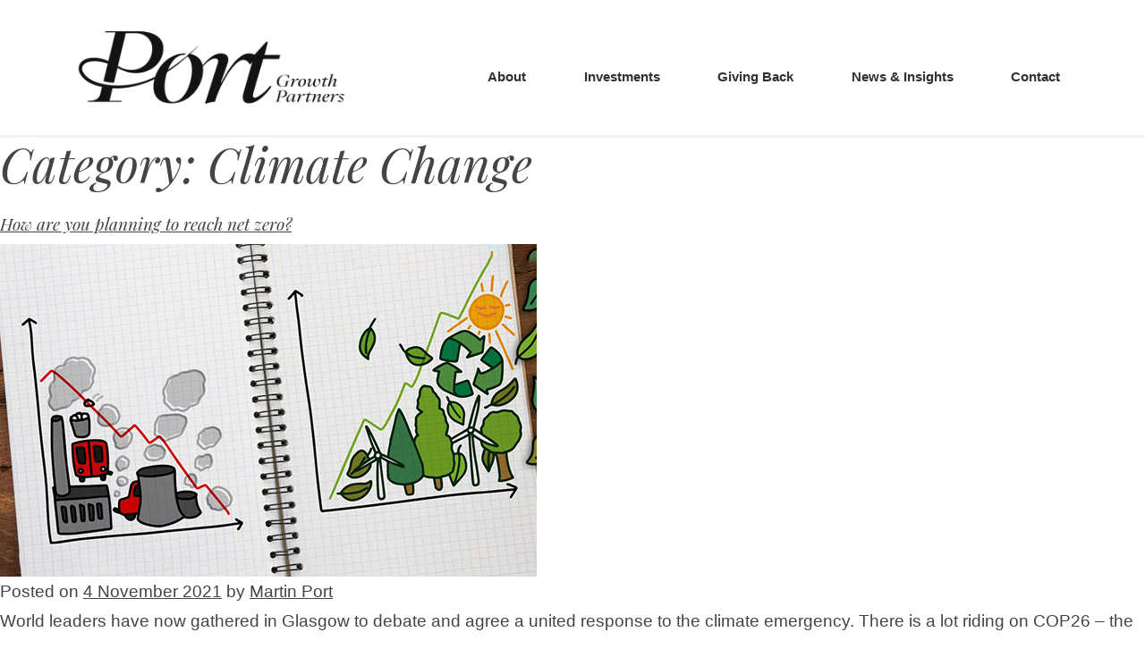

--- FILE ---
content_type: text/html; charset=UTF-8
request_url: https://portgrowthpartners.com/category/climate-change/
body_size: 14520
content:
<!doctype html><html lang="en-GB"><head><meta charset="UTF-8"><link rel="preconnect" href="https://fonts.gstatic.com/" crossorigin /><meta name="viewport" content="width=device-width, initial-scale=1"><link rel="profile" href="https://gmpg.org/xfn/11"><link rel="preconnect" href="https://fonts.googleapis.com"><link rel="preconnect" href="https://fonts.gstatic.com" crossorigin><meta name='robots' content='index, follow, max-image-preview:large, max-snippet:-1, max-video-preview:-1' /><title>Climate Change Archives - Port Growth Partners</title><link rel="canonical" href="https://portgrowthpartners.com/category/climate-change/" /><meta property="og:locale" content="en_GB" /><meta property="og:type" content="article" /><meta property="og:title" content="Climate Change Archives - Port Growth Partners" /><meta property="og:url" content="https://portgrowthpartners.com/category/climate-change/" /><meta property="og:site_name" content="Port Growth Partners" /><meta name="twitter:card" content="summary_large_image" /> <script type="application/ld+json" class="yoast-schema-graph">{"@context":"https://schema.org","@graph":[{"@type":"CollectionPage","@id":"https://portgrowthpartners.com/category/climate-change/","url":"https://portgrowthpartners.com/category/climate-change/","name":"Climate Change Archives - Port Growth Partners","isPartOf":{"@id":"https://portgrowthpartners.com/#website"},"primaryImageOfPage":{"@id":"https://portgrowthpartners.com/category/climate-change/#primaryimage"},"image":{"@id":"https://portgrowthpartners.com/category/climate-change/#primaryimage"},"thumbnailUrl":"https://portgrowthpartners.com/wp-content/uploads/2021/11/how-are-you-planning-to-reach-net-zero.jpg","breadcrumb":{"@id":"https://portgrowthpartners.com/category/climate-change/#breadcrumb"},"inLanguage":"en-GB"},{"@type":"ImageObject","inLanguage":"en-GB","@id":"https://portgrowthpartners.com/category/climate-change/#primaryimage","url":"https://portgrowthpartners.com/wp-content/uploads/2021/11/how-are-you-planning-to-reach-net-zero.jpg","contentUrl":"https://portgrowthpartners.com/wp-content/uploads/2021/11/how-are-you-planning-to-reach-net-zero.jpg","width":600,"height":372,"caption":"How are you planning to reach net zero?"},{"@type":"BreadcrumbList","@id":"https://portgrowthpartners.com/category/climate-change/#breadcrumb","itemListElement":[{"@type":"ListItem","position":1,"name":"Home","item":"https://portgrowthpartners.com/"},{"@type":"ListItem","position":2,"name":"Climate Change"}]},{"@type":"WebSite","@id":"https://portgrowthpartners.com/#website","url":"https://portgrowthpartners.com/","name":"Port Growth Partners","description":"Energise your business","publisher":{"@id":"https://portgrowthpartners.com/#organization"},"potentialAction":[{"@type":"SearchAction","target":{"@type":"EntryPoint","urlTemplate":"https://portgrowthpartners.com/?s={search_term_string}"},"query-input":{"@type":"PropertyValueSpecification","valueRequired":true,"valueName":"search_term_string"}}],"inLanguage":"en-GB"},{"@type":"Organization","@id":"https://portgrowthpartners.com/#organization","name":"Port Growth Partners","url":"https://portgrowthpartners.com/","logo":{"@type":"ImageObject","inLanguage":"en-GB","@id":"https://portgrowthpartners.com/#/schema/logo/image/","url":"https://portgrowthpartners.com/wp-content/uploads/2022/09/cropped-Martin-swirled-by-P.png","contentUrl":"https://portgrowthpartners.com/wp-content/uploads/2022/09/cropped-Martin-swirled-by-P.png","width":483,"height":483,"caption":"Port Growth Partners"},"image":{"@id":"https://portgrowthpartners.com/#/schema/logo/image/"}}]}</script> <link rel='dns-prefetch' href='//ajax.googleapis.com' /><link rel='dns-prefetch' href='//cdnjs.cloudflare.com' /><link rel='dns-prefetch' href='//fonts.googleapis.com' /><link rel="alternate" type="application/rss+xml" title="Port Growth Partners &raquo; Feed" href="https://portgrowthpartners.com/feed/" /><link rel="alternate" type="application/rss+xml" title="Port Growth Partners &raquo; Climate Change Category Feed" href="https://portgrowthpartners.com/category/climate-change/feed/" /> <script src="[data-uri]" defer></script><script data-optimized="1" src="https://portgrowthpartners.com/wp-content/plugins/litespeed-cache/assets/js/webfontloader.min.js" defer></script><link data-optimized="2" rel="stylesheet" href="https://portgrowthpartners.com/wp-content/litespeed/css/d5f8ba45467ceffc419851f9ffda076e.css?ver=b409b" /><link rel="https://api.w.org/" href="https://portgrowthpartners.com/wp-json/" /><link rel="alternate" title="JSON" type="application/json" href="https://portgrowthpartners.com/wp-json/wp/v2/categories/18" /><link rel="EditURI" type="application/rsd+xml" title="RSD" href="https://portgrowthpartners.com/xmlrpc.php?rsd" /><meta name="generator" content="WordPress 6.9" /><link rel="icon" href="https://portgrowthpartners.com/wp-content/uploads/2022/09/cropped-favicon-32x32.png" sizes="32x32" /><link rel="icon" href="https://portgrowthpartners.com/wp-content/uploads/2022/09/cropped-favicon-192x192.png" sizes="192x192" /><link rel="apple-touch-icon" href="https://portgrowthpartners.com/wp-content/uploads/2022/09/cropped-favicon-180x180.png" /><meta name="msapplication-TileImage" content="https://portgrowthpartners.com/wp-content/uploads/2022/09/cropped-favicon-270x270.png" /></head><body class="archive category category-climate-change category-18 wp-custom-logo wp-embed-responsive wp-theme-gutenberg-base hfeed"><div id="page" class="site"><header class="site-header"><div class="site-header__container container"><div class="site-header__logo">
<a href="https://portgrowthpartners.com" aria-label="Port Growth Partners Logo, homepage link">
<img data-lazyloaded="1" src="[data-uri]" width="340" height="87" data-src="/wp-content/uploads/2022/10/port-growth-partners-logo-hq2-de-2.webp" alt="Logo"><noscript><img width="340" height="87" src="/wp-content/uploads/2022/10/port-growth-partners-logo-hq2-de-2.webp" alt="Logo"></noscript>
</a></div><nav id="site-navigation" class="site-header__nav"><div class="nav-menu"><ul id="primary-menu" class="nav-menu"><li id="menu-item-20" class="menu-item menu-item-type-post_type menu-item-object-page menu-item-20"><a href="https://portgrowthpartners.com/about/">About</a></li><li id="menu-item-23" class="menu-item menu-item-type-post_type menu-item-object-page menu-item-23"><a href="https://portgrowthpartners.com/investments/">Investments</a></li><li id="menu-item-21" class="menu-item menu-item-type-post_type menu-item-object-page menu-item-21"><a href="https://portgrowthpartners.com/giving-back/">Giving Back</a></li><li id="menu-item-24" class="menu-item menu-item-type-post_type menu-item-object-page menu-item-24"><a href="https://portgrowthpartners.com/news-insights/">News &#038; Insights</a></li><li id="menu-item-22" class="menu-item menu-item-type-post_type menu-item-object-page menu-item-22"><a href="https://portgrowthpartners.com/contact/">Contact</a></li></ul></div></nav><div class="site-header__menu-toggle"><div class="hamburger">
<span></span>
<span></span>
<span></span>
<span></span></div></div></div></header><main id="primary" class="site-main"><header class="page-header"><h1 class="page-title">Category: <span>Climate Change</span></h1></header><article id="post-34593" class="post-34593 post type-post status-publish format-standard has-post-thumbnail hentry category-chairmans-blog category-climate-change"><header class="entry-header"><h2 class="entry-title"><a href="https://portgrowthpartners.com/how-are-you-planning-to-reach-net-zero/" rel="bookmark">How are you planning to reach net zero?</a></h2><img data-lazyloaded="1" src="[data-uri]" width="600" height="372" data-src="https://portgrowthpartners.com/wp-content/uploads/2021/11/how-are-you-planning-to-reach-net-zero.jpg" class="attachment-post-thumbnail size-post-thumbnail wp-post-image" alt="How are you planning to reach net zero?" decoding="async" fetchpriority="high" data-srcset="https://portgrowthpartners.com/wp-content/uploads/2021/11/how-are-you-planning-to-reach-net-zero.jpg 600w, https://portgrowthpartners.com/wp-content/uploads/2021/11/how-are-you-planning-to-reach-net-zero-300x186.jpg 300w" data-sizes="(max-width: 600px) 100vw, 600px" /><noscript><img width="600" height="372" src="https://portgrowthpartners.com/wp-content/uploads/2021/11/how-are-you-planning-to-reach-net-zero.jpg" class="attachment-post-thumbnail size-post-thumbnail wp-post-image" alt="How are you planning to reach net zero?" decoding="async" fetchpriority="high" srcset="https://portgrowthpartners.com/wp-content/uploads/2021/11/how-are-you-planning-to-reach-net-zero.jpg 600w, https://portgrowthpartners.com/wp-content/uploads/2021/11/how-are-you-planning-to-reach-net-zero-300x186.jpg 300w" sizes="(max-width: 600px) 100vw, 600px" /></noscript><div class="entry-meta">
<span class="posted-on">Posted on <a href="https://portgrowthpartners.com/how-are-you-planning-to-reach-net-zero/" rel="bookmark"><time class="entry-date published updated" datetime="2021-11-04T09:00:00+00:00">4 November 2021</time></a></span><span class="byline"> by <span class="author vcard"><a class="url fn n" href="https://portgrowthpartners.com/author/martin-port/">Martin Port</a></span></span></div></header><div class="entry-content"><p>World leaders have now gathered in Glasgow to debate and agree a united response to the climate emergency. There is a lot riding on COP26 – the fate of the world.</p><p>And yet, while our governments thrash out potential targets and goals, many business owners still have their heads in the sand.</p><p>The Institute of Directors today revealed that only a quarter of UK leaders have a fully formed plan for reaching net zero.</p><p>The vast majority have made little or no progress. Less than three in 10 even measure their carbon emissions.</p><p>How can this be?</p><p>Back in the summer, I wrote about <a href="https://www.linkedin.com/pulse/lets-do-save-world-martin-port/" target="_blank" rel="noreferrer noopener">the role that business must play in tackling climate change</a>. Entrepreneurs are brilliant at finding solutions to impossible problems – and the climate emergency is certainly that.</p><p>But I also believe that the greener you are, the more viable and profitable your business will be. </p><h3 class="wp-block-heading">Every business must set targets</h3><p>Today I want to lay down the gauntlet for all business owners. It’s time to stand up and be counted as the world moves towards net zero.</p><p>This means having targets and a plan for reaching those targets. And these need to be decided now. </p><p>I am not just talking to leaders of mid-size or large companies here. Even one-man bands need to be thinking about this. </p><p>This is why I have been working closely with Business in The Community, The Prince’s charity, to extend membership options to small and even micro businesses, so that they can leverage the wealth of support and resources that the BITC offers companies moving towards a greener future.  </p><p>The UK is home to 5.5m small businesses, representing 99.9% of the business population, and accounting for three-fifths of employment. Small business owners will be pivotal in the battle for net zero. </p><h3 class="wp-block-heading">My commitment to net zero</h3><p>The Institute of Directors has found that just 16% of leaders have set a date for reaching net zero. I feel extremely proud that BigChange is one of these ground-breaking companies, and that we are on target to reach net zero by 2022.  </p><p>I know that it’s far easier for a technology company, which produces relatively low emissions, to make progress on this front. But we have also engineered our entire business model to save trees, reduce wasted journeys (thus saving fuel), and to cut speeding, which helps to reduce emissions.</p><p>This year we have saved 60m sheets of A4 paper. That is <a rel="noreferrer noopener" href="http://conservatree.org/learn/EnviroIssues/TreeStats.shtml" target="_blank">roughly equivalent to 7,200 trees</a>, or 1.5 forests, through the use of our technology.</p><p>Our sole purpose is to improve lives by accelerating growth and sustainability in our community, partners and customers to become more sustainable and reach their own net-zero targets while helping them to grow and employ more people.  </p><h3 class="wp-block-heading">Let&#8217;s do this together</h3><p>But we still have further improvements to make. We believe that by adding even more features and functionality to our scheduling software, we can save even more wasted journeys and incorporate the Internet of Things into our system, so that connected machinery and systems can say exactly which part needs replacing, we’ll be able to reduce visits by engineers.</p><p>The Queen summed up the need for action in her COP26 address yesterday. “None of us will live forever. But we are doing this for our children and for our children’s children and those who will follow in their footsteps.”&nbsp;</p><p>Tell me how you are planning to reach net zero. Let’s do this together.</p></div><footer class="entry-footer">
<span class="cat-links">Posted in <a href="https://portgrowthpartners.com/category/chairmans-blog/" rel="category tag">Chairman's Blog</a>, <a href="https://portgrowthpartners.com/category/climate-change/" rel="category tag">Climate Change</a></span></footer></article><article id="post-31366" class="post-31366 post type-post status-publish format-standard has-post-thumbnail hentry category-chairmans-blog category-climate-change"><header class="entry-header"><h2 class="entry-title"><a href="https://portgrowthpartners.com/lets-save-the-world-businesses-tackle-climate-chamge/" rel="bookmark">Let’s do it. Let’s save the world</a></h2><img data-lazyloaded="1" src="[data-uri]" width="600" height="372" data-src="https://portgrowthpartners.com/wp-content/uploads/2021/07/lets-cut-carbon2.jpeg" class="attachment-post-thumbnail size-post-thumbnail wp-post-image" alt="Lets Cut Carbon" decoding="async" data-srcset="https://portgrowthpartners.com/wp-content/uploads/2021/07/lets-cut-carbon2.jpeg 600w, https://portgrowthpartners.com/wp-content/uploads/2021/07/lets-cut-carbon2-300x186.jpeg 300w" data-sizes="(max-width: 600px) 100vw, 600px" /><noscript><img width="600" height="372" src="https://portgrowthpartners.com/wp-content/uploads/2021/07/lets-cut-carbon2.jpeg" class="attachment-post-thumbnail size-post-thumbnail wp-post-image" alt="Lets Cut Carbon" decoding="async" srcset="https://portgrowthpartners.com/wp-content/uploads/2021/07/lets-cut-carbon2.jpeg 600w, https://portgrowthpartners.com/wp-content/uploads/2021/07/lets-cut-carbon2-300x186.jpeg 300w" sizes="(max-width: 600px) 100vw, 600px" /></noscript><div class="entry-meta">
<span class="posted-on">Posted on <a href="https://portgrowthpartners.com/lets-save-the-world-businesses-tackle-climate-chamge/" rel="bookmark"><time class="entry-date published updated" datetime="2021-07-22T09:00:00+01:00">22 July 2021</time></a></span><span class="byline"> by <span class="author vcard"><a class="url fn n" href="https://portgrowthpartners.com/author/martin-port/">Martin Port</a></span></span></div></header><div class="entry-content"><p><em>The global small business community needs to turn its attention to the climate change crisis.</em></p><p>What do you do when you want to solve an impossible problem? Give it to an entrepreneur.</p><p>The people who create businesses from nothing know how to overcome every barrier and think of a way through every challenge.</p><p>That’s why the global small business community needs to turn its attention to the climate crisis.</p><p><a rel="noreferrer noopener" href="https://www.livescience.com/12-years-to-stop-climate-change.html" target="_blank">We have eight years</a> – just eight years – to radically change humanity’s impact on the planet before the planet enters climate change catastrophe.</p><p>It would be easy to read something like that and feel paralysed. Feel like there’s no point trying. Not the entrepreneur.</p><p>The business owner instead thinks of the small, incremental changes they can make to turn the tide.</p><p>At BigChange, we are committed to saving the planet and helping all of our customers do the same.</p><p>We are saving more than 5,000 trees from the papermill each year through our technology. We are helping customers to radically cut their carbon emissions by having fewer vehicles on the road and operating more efficiently. </p><h3 class="wp-block-heading">Our users&#8217; mission</h3><p>Today, we have 40,000 users on our platform. This community can take the lead on sustainability, to go further and faster, well beyond simply going paperless, cutting carbon and minimising waste.</p><p>They are delivering so much more impact than BigChange could accomplish on its own, amplifying the environmental benefits in all that we create, and creating a halo effect by educating their peers and industries on how to operate more sustainably. </p><p>We work with some of the pioneers in the field of sustainability.</p><p><a href="https://fleetsolve.com/" target="_blank" rel="noreferrer noopener">Fleetsolve</a>, which provides renewable energy solutions to help clients reduce carbon emissions, is now one of the UK’s leading manufacturers of biofuel Combined Heat and Power.</p><p><a href="https://www.recyclinglives.com/" target="_blank" rel="noreferrer noopener">Recycling Lives</a> provides a total waste management service which supports the circular economy and increases the volumes being recycled.</p><p>Smart metering company <a href="https://www.sureservegroup.co.uk/providor/" target="_blank" rel="noreferrer noopener">Providor</a> empowers people and businesses to make better decisions about when and how they use energy.</p><p>Companies like these prove that it’s possible to truly consider people, profit and planet in the creation of phenomenally successful models.  </p><h3 class="wp-block-heading">We must take action now</h3><p>It’s impossible to ignore the facts anymore.</p><ul class="wp-block-list"><li><a rel="noreferrer noopener" href="https://www.theguardian.com/commentisfree/2021/jun/30/canada-temperatures-limits-human-climate-emergency-earth" target="_blank">Canada is burning</a></li><li><a rel="noreferrer noopener" href="https://www.bbc.co.uk/news/world-europe-57902024" target="_blank">Germany is flooded</a></li><li><a rel="noreferrer noopener" href="https://www.theguardian.com/environment/2021/jul/21/climate-crisis-glacier-diana-six-ecologist" target="_blank">Glaciers are melting</a></li><li><a rel="noreferrer noopener" href="https://www.bbc.co.uk/news/uk-england-york-north-yorkshire-57899235" target="_blank">Rising sea levels threaten our seaside towns</a></li><li><a rel="noreferrer noopener" href="https://news.berkeley.edu/2017/07/31/study-climate-change-already-causing-suicides-in-india-as-crops-fail/%20https:/www.politico.com/news/magazine/2021/07/19/guatemala-immigration-climate-change-499281" target="_blank">Crops across the world are failing</a></li></ul><p>I’m not trying to scare you. I know that these things can be hard to read. I’m just trying to explain why sustainability is now an absolute focus, both for me personally and for the company.  </p><p>When I started writing this blog, I wondered if it was a mistake. Who am I to tell anyone to do better? We aren’t perfect.</p><p>But no company is perfect. We shouldn’t let that stop us. Let’s just make sure that every decision we make, every action we take, from this point onwards, creates less of a negative impact in the world and – ideally – generates environmental benefits instead.</p><p><a rel="noreferrer noopener" href="https://theconversation.com/if-we-stopped-emitting-greenhouse-gases-right-now-would-we-stop-climate-change-78882" target="_blank">Every action – any action – is better than doing nothing.</a> It will take 40 years for the impact of emissions today to be felt. Even if we miraculously fixed everything this year, we’ll still have to endure 40 years of climate change before things start to get better. It’s a sobering thought but one that should galvanize us all. </p><p>I’m looking at you, my fellow founders and leaders. We are at the helm, and it is our responsibility to lead our organisations and set the example for others.</p><p>We don’t have years to change course. We must be nimble now and make decisions today that we execute tomorrow.</p><p>Let’s use that to the planet’s advantage. We all need to play our part in saving the world.<strong> Let&#8217;s start today.</strong></p></div><footer class="entry-footer">
<span class="cat-links">Posted in <a href="https://portgrowthpartners.com/category/chairmans-blog/" rel="category tag">Chairman's Blog</a>, <a href="https://portgrowthpartners.com/category/climate-change/" rel="category tag">Climate Change</a></span></footer></article><article id="post-36328" class="post-36328 post type-post status-publish format-standard has-post-thumbnail hentry category-chairmans-blog category-climate-change"><header class="entry-header"><h2 class="entry-title"><a href="https://portgrowthpartners.com/flying-the-green-flag/" rel="bookmark">Flying the green flag &#8211; why we highlight exceptional performance</a></h2><img data-lazyloaded="1" src="[data-uri]" width="600" height="372" data-src="https://portgrowthpartners.com/wp-content/uploads/2020/07/flying-the-green-flag.jpg" class="attachment-post-thumbnail size-post-thumbnail wp-post-image" alt="BigChange flying the green flag" decoding="async" data-srcset="https://portgrowthpartners.com/wp-content/uploads/2020/07/flying-the-green-flag.jpg 600w, https://portgrowthpartners.com/wp-content/uploads/2020/07/flying-the-green-flag-300x186.jpg 300w" data-sizes="(max-width: 600px) 100vw, 600px" /><noscript><img width="600" height="372" src="https://portgrowthpartners.com/wp-content/uploads/2020/07/flying-the-green-flag.jpg" class="attachment-post-thumbnail size-post-thumbnail wp-post-image" alt="BigChange flying the green flag" decoding="async" srcset="https://portgrowthpartners.com/wp-content/uploads/2020/07/flying-the-green-flag.jpg 600w, https://portgrowthpartners.com/wp-content/uploads/2020/07/flying-the-green-flag-300x186.jpg 300w" sizes="(max-width: 600px) 100vw, 600px" /></noscript><div class="entry-meta">
<span class="posted-on">Posted on <a href="https://portgrowthpartners.com/flying-the-green-flag/" rel="bookmark"><time class="entry-date published updated" datetime="2020-07-31T09:00:46+01:00">31 July 2020</time></a></span><span class="byline"> by <span class="author vcard"><a class="url fn n" href="https://portgrowthpartners.com/author/martin-port/">Martin Port</a></span></span></div></header><div class="entry-content"><p><em>BigChange wants to help business owners make their teams feel valued and important, which is why we&#8217;ve launched a &#8216;green flag&#8217; tool.</em></p><p>Employees who feel valued are more productive, happier and will go the extra mile for their managers.</p><p>This sounds obvious but when you are running a business, and have a lot on your plate, it’s not always easy to find the time and opportunity to congratulate your people on their accomplishments, and thank them for their hard work.</p><p>Yet studies have shown that feeling valued ranks alongside pay, benefits and time off as a major contributor to job satisfaction.</p><p>According to a survey by the American Psychological Association (APA), receiving expressions of gratitude can have a massive effect on workplace behaviour. In a field experiment, the authors found that a message of gratitude from a manager led to a significant increase in the number of calls made by a team of university fundraisers.</p><p>A separate study by the Journal of Applied Behavioural Science also found that when treated with respect, and trusted to make decisions autonomously, workers’ performance significantly improved.</p><p>The key takeaway was: “Positivity can foster team member engagement and performance.”</p><p>It recommended demonstrating “appreciation, affirmation, and respect”.</p><h3>My incredible BigChange team</h3><p>I am in awe of my incredible team here at BigChange but it’s not enough for me to say that in this blog, I have to show it consistently, every day. This is why, a few years ago, we created our Green Flag Report.</p><p>Everyone knows that red flags are a bad thing. We use red flags when we need to resolve an issue outside of our service level.</p><p>But we have also turned the concept on its head, using the BigChange platform to assign green flags. These are used to highlight exceptional performance, great customer service, or people simply being a great team player.</p><p>We are super-users of our own platform, so it has been straightforward to train colleagues to use green flags to tell me and managers about the team’s achievements.</p><p>Every Sunday, I read each and every one, and send an email to the whole company sharing the highlights and thanking everyone who went the extra mile that week.</p><p>It’s been extremely effective at motivating my colleagues: they know that I see how hard they work, and their contribution to this company.</p><p>It also helps to drive home the vital role that every team plays here: for example, people in sales hear about the incredible work done by engineers out on the road – these individuals may rarely meet in person, if at all.</p><h3>People can be seen, heard and valued</h3><p>There are no financial incentives connected to the green flag initiative; it’s separate from our benefits and bonuses.</p><p>This is about showing people that they are seen, heard, and valued. But it certainly sticks in my mind when I see the same names coming up again and again – those people are likely to go far in the company.</p><p>We have made this functionality available to all BigChange customers, free of charge, to help them create the same kind of engagement and culture of gratitude in their teams.</p><p>There really is nothing like the buzz when people see all their colleagues applauding their efforts. Especially now there is no office and we are all working remotely.</p><p>We want to do our bit to help other business owners make their teams feel valued and important, and help unlock productivity now, when it’s needed the most.</p></div><footer class="entry-footer">
<span class="cat-links">Posted in <a href="https://portgrowthpartners.com/category/chairmans-blog/" rel="category tag">Chairman's Blog</a>, <a href="https://portgrowthpartners.com/category/climate-change/" rel="category tag">Climate Change</a></span></footer></article><article id="post-36320" class="post-36320 post type-post status-publish format-standard has-post-thumbnail hentry category-chairmans-blog category-climate-change"><header class="entry-header"><h2 class="entry-title"><a href="https://portgrowthpartners.com/ceos-blog-cutting-carbon-for-all-the-right-reasons/" rel="bookmark">CEO’s Blog – Cutting carbon for all the right reasons</a></h2><img data-lazyloaded="1" src="[data-uri]" width="600" height="372" data-src="https://portgrowthpartners.com/wp-content/uploads/2019/09/Cutting-carbon-for-all-the-right-reasons.jpg" class="attachment-post-thumbnail size-post-thumbnail wp-post-image" alt="BigChange cutting carbon trees" decoding="async" data-srcset="https://portgrowthpartners.com/wp-content/uploads/2019/09/Cutting-carbon-for-all-the-right-reasons.jpg 600w, https://portgrowthpartners.com/wp-content/uploads/2019/09/Cutting-carbon-for-all-the-right-reasons-300x186.jpg 300w" data-sizes="(max-width: 600px) 100vw, 600px" /><noscript><img width="600" height="372" src="https://portgrowthpartners.com/wp-content/uploads/2019/09/Cutting-carbon-for-all-the-right-reasons.jpg" class="attachment-post-thumbnail size-post-thumbnail wp-post-image" alt="BigChange cutting carbon trees" decoding="async" srcset="https://portgrowthpartners.com/wp-content/uploads/2019/09/Cutting-carbon-for-all-the-right-reasons.jpg 600w, https://portgrowthpartners.com/wp-content/uploads/2019/09/Cutting-carbon-for-all-the-right-reasons-300x186.jpg 300w" sizes="(max-width: 600px) 100vw, 600px" /></noscript><div class="entry-meta">
<span class="posted-on">Posted on <a href="https://portgrowthpartners.com/ceos-blog-cutting-carbon-for-all-the-right-reasons/" rel="bookmark"><time class="entry-date published updated" datetime="2019-09-01T09:00:18+01:00">1 September 2019</time></a></span><span class="byline"> by <span class="author vcard"><a class="url fn n" href="https://portgrowthpartners.com/author/martin-port/">Martin Port</a></span></span></div></header><div class="entry-content"><h2>For a while, in the early 2000s, it seemed like every company was planting trees or offsetting its carbon. It was all a ploy to convince consumers they were environmentally conscious when, frankly, they weren’t.</h2><p>The consumers have wised up. Between the Volkswagen emissions scandal and the backlash against bottled water companies claiming to be ‘environmentally responsible’, there is now a lot of scepticism out there about companies’ green credentials.</p><p>I don’t believe in greenwashing. I believe in doing your absolute best to consider the environment when making business decisions. More often than not, the greener choice is the best option for your bottom line.</p><p>Here at BigChange, we have gone paperless. Come to our office here in Leeds and you won’t see a single desk printer or filing trays full of paper. Everyone works off their laptop or tablet. That’s better for the environment because we’re not cutting down trees for paper but it is also great for keeping overheads down; no paper means no stationery.</p><p>We are also helping our customers to go paperless. We estimate that the 1,000 plus clients on our JobWatch system have saved 13,000 trees from the paper mill. Working with BigChange also helps these companies to cut down their emissions because our job scheduling and tracking technology reduces the miles travelled and saves on fuel. That has the potential to have a big impact on the environment.</p><p>I don’t believe we have gone far enough to reduce our carbon footprint. We already recycle and collect food waste separately. Staff are encouraged to take public transport instead of driving to work and to meetings. We are switching our lightbulbs to LEDs, and looking into green energy options for the office. We try to procure sustainably and don’t provide unnecessary plastics like cutlery or cups. But I want to go further.</p><p>I’m not kidding myself. BigChange is not going to be carbon neutral. Not unless we employ a consultant to do all the offsetting and tree planting. We are expanding internationally and that means I need to get on planes – hardly the most ecological way to travel. Being paperless means more devices, which also consume electricity – it’s not a perfect solution.</p><p>I don’t want to be a hypocrite on this issue but I believe it’s important to stick your head above the parapet on issues you care about. I want to encourage other bosses to do what they can to reduce their environmental impact. It’s not about being perfect, or greenwashing your image. It’s about doing your absolute best to minimise the negative impact your business has on the planet.</p><p>Let’s all support each other to make the right decisions for this world and the next generation. If anyone has some suggestions on how I can make BigChange a greener business, I’d love to hear them.</p><p><img data-lazyloaded="1" src="[data-uri]" decoding="async" data-src="https://www.bigchange.com/wp-content/uploads/2020/09/martin-port-signiture.png"><noscript><img decoding="async" src="https://www.bigchange.com/wp-content/uploads/2020/09/martin-port-signiture.png"></noscript><br />
Martin Port<br />
Founder &amp; CEO</p></div><footer class="entry-footer">
<span class="cat-links">Posted in <a href="https://portgrowthpartners.com/category/chairmans-blog/" rel="category tag">Chairman's Blog</a>, <a href="https://portgrowthpartners.com/category/climate-change/" rel="category tag">Climate Change</a></span></footer></article></main><footer id="colophon" class="footer"><div class="footer__scroll">
<a href="javascript:void();"><img data-lazyloaded="1" src="[data-uri]" width="200" height="200" data-src="https://static.thenounproject.com/png/3102397-200.png" alt=""><noscript><img width="200" height="200" src="https://static.thenounproject.com/png/3102397-200.png" alt=""></noscript></a></div><div class="footer__container container"><div class="footer__container-left">
<a href="/" aria-label="Port Growth Partners Logo, homepage link">
<img data-lazyloaded="1" src="[data-uri]" width="340" height="87" class="site__logo" data-src="/wp-content/uploads/2022/10/port-growth-partners-logo-hq2-de-2.webp" alt=""><noscript><img width="340" height="87" class="site__logo" src="/wp-content/uploads/2022/10/port-growth-partners-logo-hq2-de-2.webp" alt=""></noscript>
</a></div><div class="footer__container-middle"><p class="footer__title">Get In Touch</p><div class="footer__link">
<svg xmlns="http://www.w3.org/2000/svg" width="40" height="40" viewBox="0 0 24 24" fill="none" stroke="black" stroke-width="2" stroke-linecap="round" stroke-linejoin="round" class="feather feather-mail"><path d="M4 4h16c1.1 0 2 .9 2 2v12c0 1.1-.9 2-2 2H4c-1.1 0-2-.9-2-2V6c0-1.1.9-2 2-2z"></path><polyline points="22,6 12,13 2,6"></polyline></svg>
<a href="/cdn-cgi/l/email-protection#81e8efe7eec1f1eef3f5e6f3eef6f5e9f1e0f3f5efe4f3f2afe2eeec"><span class="__cf_email__" data-cfemail="88e1e6eee7c8f8e7fafceffae7fffce0f8e9fafce6edfafba6ebe7e5">[email&#160;protected]</span> </a></div><div class="footer__link">
<svg xmlns="http://www.w3.org/2000/svg" width="40" height="40" viewBox="0 0 24 24" fill="none" stroke="black" stroke-width="2" stroke-linecap="round" stroke-linejoin="round" class="feather feather-phone"><path d="M22 16.92v3a2 2 0 0 1-2.18 2 19.79 19.79 0 0 1-8.63-3.07 19.5 19.5 0 0 1-6-6 19.79 19.79 0 0 1-3.07-8.67A2 2 0 0 1 4.11 2h3a2 2 0 0 1 2 1.72 12.84 12.84 0 0 0 .7 2.81 2 2 0 0 1-.45 2.11L8.09 9.91a16 16 0 0 0 6 6l1.27-1.27a2 2 0 0 1 2.11-.45 12.84 12.84 0 0 0 2.81.7A2 2 0 0 1 22 16.92z"></path></svg>
<a href="tel:01135435700">+44 113 543 5700</a></div><div class="footer__link">
<img data-lazyloaded="1" src="[data-uri]" width="20" height="20" data-src="/wp-content/uploads/2022/10/linkedin-logo.webp" alt=""><noscript><img width="20" height="20" src="/wp-content/uploads/2022/10/linkedin-logo.webp" alt=""></noscript>
<a target="_blank" href="https://www.linkedin.com/company/port-growth-partners/">Linkedin</a></div></div><div class="footer__container-right"><nav aria-label="footer-navigation"><div class="footer-menu"><ul id="primary-menu" class="footer-menu"><li class="menu-item menu-item-type-post_type menu-item-object-page menu-item-20"><a href="https://portgrowthpartners.com/about/">About</a></li><li class="menu-item menu-item-type-post_type menu-item-object-page menu-item-23"><a href="https://portgrowthpartners.com/investments/">Investments</a></li><li class="menu-item menu-item-type-post_type menu-item-object-page menu-item-21"><a href="https://portgrowthpartners.com/giving-back/">Giving Back</a></li><li class="menu-item menu-item-type-post_type menu-item-object-page menu-item-24"><a href="https://portgrowthpartners.com/news-insights/">News &#038; Insights</a></li><li class="menu-item menu-item-type-post_type menu-item-object-page menu-item-22"><a href="https://portgrowthpartners.com/contact/">Contact</a></li></ul></div></nav></div></div><p style="font-size: 16px;" class="container">Port Growth Partners Limited (Registration No: 13536974)</p></footer></div> <script data-cfasync="false" src="/cdn-cgi/scripts/5c5dd728/cloudflare-static/email-decode.min.js"></script><script type="speculationrules">{"prefetch":[{"source":"document","where":{"and":[{"href_matches":"/*"},{"not":{"href_matches":["/wp-*.php","/wp-admin/*","/wp-content/uploads/*","/wp-content/*","/wp-content/plugins/*","/wp-content/themes/gutenberg-base/*","/*\\?(.+)"]}},{"not":{"selector_matches":"a[rel~=\"nofollow\"]"}},{"not":{"selector_matches":".no-prefetch, .no-prefetch a"}}]},"eagerness":"conservative"}]}</script> <script type="text/javascript" src="https://ajax.googleapis.com/ajax/libs/jquery/3.6.1/jquery.min.js" id="jquery-js"></script> <script data-no-optimize="1">window.lazyLoadOptions=Object.assign({},{threshold:300},window.lazyLoadOptions||{});!function(t,e){"object"==typeof exports&&"undefined"!=typeof module?module.exports=e():"function"==typeof define&&define.amd?define(e):(t="undefined"!=typeof globalThis?globalThis:t||self).LazyLoad=e()}(this,function(){"use strict";function e(){return(e=Object.assign||function(t){for(var e=1;e<arguments.length;e++){var n,a=arguments[e];for(n in a)Object.prototype.hasOwnProperty.call(a,n)&&(t[n]=a[n])}return t}).apply(this,arguments)}function o(t){return e({},at,t)}function l(t,e){return t.getAttribute(gt+e)}function c(t){return l(t,vt)}function s(t,e){return function(t,e,n){e=gt+e;null!==n?t.setAttribute(e,n):t.removeAttribute(e)}(t,vt,e)}function i(t){return s(t,null),0}function r(t){return null===c(t)}function u(t){return c(t)===_t}function d(t,e,n,a){t&&(void 0===a?void 0===n?t(e):t(e,n):t(e,n,a))}function f(t,e){et?t.classList.add(e):t.className+=(t.className?" ":"")+e}function _(t,e){et?t.classList.remove(e):t.className=t.className.replace(new RegExp("(^|\\s+)"+e+"(\\s+|$)")," ").replace(/^\s+/,"").replace(/\s+$/,"")}function g(t){return t.llTempImage}function v(t,e){!e||(e=e._observer)&&e.unobserve(t)}function b(t,e){t&&(t.loadingCount+=e)}function p(t,e){t&&(t.toLoadCount=e)}function n(t){for(var e,n=[],a=0;e=t.children[a];a+=1)"SOURCE"===e.tagName&&n.push(e);return n}function h(t,e){(t=t.parentNode)&&"PICTURE"===t.tagName&&n(t).forEach(e)}function a(t,e){n(t).forEach(e)}function m(t){return!!t[lt]}function E(t){return t[lt]}function I(t){return delete t[lt]}function y(e,t){var n;m(e)||(n={},t.forEach(function(t){n[t]=e.getAttribute(t)}),e[lt]=n)}function L(a,t){var o;m(a)&&(o=E(a),t.forEach(function(t){var e,n;e=a,(t=o[n=t])?e.setAttribute(n,t):e.removeAttribute(n)}))}function k(t,e,n){f(t,e.class_loading),s(t,st),n&&(b(n,1),d(e.callback_loading,t,n))}function A(t,e,n){n&&t.setAttribute(e,n)}function O(t,e){A(t,rt,l(t,e.data_sizes)),A(t,it,l(t,e.data_srcset)),A(t,ot,l(t,e.data_src))}function w(t,e,n){var a=l(t,e.data_bg_multi),o=l(t,e.data_bg_multi_hidpi);(a=nt&&o?o:a)&&(t.style.backgroundImage=a,n=n,f(t=t,(e=e).class_applied),s(t,dt),n&&(e.unobserve_completed&&v(t,e),d(e.callback_applied,t,n)))}function x(t,e){!e||0<e.loadingCount||0<e.toLoadCount||d(t.callback_finish,e)}function M(t,e,n){t.addEventListener(e,n),t.llEvLisnrs[e]=n}function N(t){return!!t.llEvLisnrs}function z(t){if(N(t)){var e,n,a=t.llEvLisnrs;for(e in a){var o=a[e];n=e,o=o,t.removeEventListener(n,o)}delete t.llEvLisnrs}}function C(t,e,n){var a;delete t.llTempImage,b(n,-1),(a=n)&&--a.toLoadCount,_(t,e.class_loading),e.unobserve_completed&&v(t,n)}function R(i,r,c){var l=g(i)||i;N(l)||function(t,e,n){N(t)||(t.llEvLisnrs={});var a="VIDEO"===t.tagName?"loadeddata":"load";M(t,a,e),M(t,"error",n)}(l,function(t){var e,n,a,o;n=r,a=c,o=u(e=i),C(e,n,a),f(e,n.class_loaded),s(e,ut),d(n.callback_loaded,e,a),o||x(n,a),z(l)},function(t){var e,n,a,o;n=r,a=c,o=u(e=i),C(e,n,a),f(e,n.class_error),s(e,ft),d(n.callback_error,e,a),o||x(n,a),z(l)})}function T(t,e,n){var a,o,i,r,c;t.llTempImage=document.createElement("IMG"),R(t,e,n),m(c=t)||(c[lt]={backgroundImage:c.style.backgroundImage}),i=n,r=l(a=t,(o=e).data_bg),c=l(a,o.data_bg_hidpi),(r=nt&&c?c:r)&&(a.style.backgroundImage='url("'.concat(r,'")'),g(a).setAttribute(ot,r),k(a,o,i)),w(t,e,n)}function G(t,e,n){var a;R(t,e,n),a=e,e=n,(t=Et[(n=t).tagName])&&(t(n,a),k(n,a,e))}function D(t,e,n){var a;a=t,(-1<It.indexOf(a.tagName)?G:T)(t,e,n)}function S(t,e,n){var a;t.setAttribute("loading","lazy"),R(t,e,n),a=e,(e=Et[(n=t).tagName])&&e(n,a),s(t,_t)}function V(t){t.removeAttribute(ot),t.removeAttribute(it),t.removeAttribute(rt)}function j(t){h(t,function(t){L(t,mt)}),L(t,mt)}function F(t){var e;(e=yt[t.tagName])?e(t):m(e=t)&&(t=E(e),e.style.backgroundImage=t.backgroundImage)}function P(t,e){var n;F(t),n=e,r(e=t)||u(e)||(_(e,n.class_entered),_(e,n.class_exited),_(e,n.class_applied),_(e,n.class_loading),_(e,n.class_loaded),_(e,n.class_error)),i(t),I(t)}function U(t,e,n,a){var o;n.cancel_on_exit&&(c(t)!==st||"IMG"===t.tagName&&(z(t),h(o=t,function(t){V(t)}),V(o),j(t),_(t,n.class_loading),b(a,-1),i(t),d(n.callback_cancel,t,e,a)))}function $(t,e,n,a){var o,i,r=(i=t,0<=bt.indexOf(c(i)));s(t,"entered"),f(t,n.class_entered),_(t,n.class_exited),o=t,i=a,n.unobserve_entered&&v(o,i),d(n.callback_enter,t,e,a),r||D(t,n,a)}function q(t){return t.use_native&&"loading"in HTMLImageElement.prototype}function H(t,o,i){t.forEach(function(t){return(a=t).isIntersecting||0<a.intersectionRatio?$(t.target,t,o,i):(e=t.target,n=t,a=o,t=i,void(r(e)||(f(e,a.class_exited),U(e,n,a,t),d(a.callback_exit,e,n,t))));var e,n,a})}function B(e,n){var t;tt&&!q(e)&&(n._observer=new IntersectionObserver(function(t){H(t,e,n)},{root:(t=e).container===document?null:t.container,rootMargin:t.thresholds||t.threshold+"px"}))}function J(t){return Array.prototype.slice.call(t)}function K(t){return t.container.querySelectorAll(t.elements_selector)}function Q(t){return c(t)===ft}function W(t,e){return e=t||K(e),J(e).filter(r)}function X(e,t){var n;(n=K(e),J(n).filter(Q)).forEach(function(t){_(t,e.class_error),i(t)}),t.update()}function t(t,e){var n,a,t=o(t);this._settings=t,this.loadingCount=0,B(t,this),n=t,a=this,Y&&window.addEventListener("online",function(){X(n,a)}),this.update(e)}var Y="undefined"!=typeof window,Z=Y&&!("onscroll"in window)||"undefined"!=typeof navigator&&/(gle|ing|ro)bot|crawl|spider/i.test(navigator.userAgent),tt=Y&&"IntersectionObserver"in window,et=Y&&"classList"in document.createElement("p"),nt=Y&&1<window.devicePixelRatio,at={elements_selector:".lazy",container:Z||Y?document:null,threshold:300,thresholds:null,data_src:"src",data_srcset:"srcset",data_sizes:"sizes",data_bg:"bg",data_bg_hidpi:"bg-hidpi",data_bg_multi:"bg-multi",data_bg_multi_hidpi:"bg-multi-hidpi",data_poster:"poster",class_applied:"applied",class_loading:"litespeed-loading",class_loaded:"litespeed-loaded",class_error:"error",class_entered:"entered",class_exited:"exited",unobserve_completed:!0,unobserve_entered:!1,cancel_on_exit:!0,callback_enter:null,callback_exit:null,callback_applied:null,callback_loading:null,callback_loaded:null,callback_error:null,callback_finish:null,callback_cancel:null,use_native:!1},ot="src",it="srcset",rt="sizes",ct="poster",lt="llOriginalAttrs",st="loading",ut="loaded",dt="applied",ft="error",_t="native",gt="data-",vt="ll-status",bt=[st,ut,dt,ft],pt=[ot],ht=[ot,ct],mt=[ot,it,rt],Et={IMG:function(t,e){h(t,function(t){y(t,mt),O(t,e)}),y(t,mt),O(t,e)},IFRAME:function(t,e){y(t,pt),A(t,ot,l(t,e.data_src))},VIDEO:function(t,e){a(t,function(t){y(t,pt),A(t,ot,l(t,e.data_src))}),y(t,ht),A(t,ct,l(t,e.data_poster)),A(t,ot,l(t,e.data_src)),t.load()}},It=["IMG","IFRAME","VIDEO"],yt={IMG:j,IFRAME:function(t){L(t,pt)},VIDEO:function(t){a(t,function(t){L(t,pt)}),L(t,ht),t.load()}},Lt=["IMG","IFRAME","VIDEO"];return t.prototype={update:function(t){var e,n,a,o=this._settings,i=W(t,o);{if(p(this,i.length),!Z&&tt)return q(o)?(e=o,n=this,i.forEach(function(t){-1!==Lt.indexOf(t.tagName)&&S(t,e,n)}),void p(n,0)):(t=this._observer,o=i,t.disconnect(),a=t,void o.forEach(function(t){a.observe(t)}));this.loadAll(i)}},destroy:function(){this._observer&&this._observer.disconnect(),K(this._settings).forEach(function(t){I(t)}),delete this._observer,delete this._settings,delete this.loadingCount,delete this.toLoadCount},loadAll:function(t){var e=this,n=this._settings;W(t,n).forEach(function(t){v(t,e),D(t,n,e)})},restoreAll:function(){var e=this._settings;K(e).forEach(function(t){P(t,e)})}},t.load=function(t,e){e=o(e);D(t,e)},t.resetStatus=function(t){i(t)},t}),function(t,e){"use strict";function n(){e.body.classList.add("litespeed_lazyloaded")}function a(){console.log("[LiteSpeed] Start Lazy Load"),o=new LazyLoad(Object.assign({},t.lazyLoadOptions||{},{elements_selector:"[data-lazyloaded]",callback_finish:n})),i=function(){o.update()},t.MutationObserver&&new MutationObserver(i).observe(e.documentElement,{childList:!0,subtree:!0,attributes:!0})}var o,i;t.addEventListener?t.addEventListener("load",a,!1):t.attachEvent("onload",a)}(window,document);</script><script data-optimized="1" src="https://portgrowthpartners.com/wp-content/litespeed/js/48692ec0c31999d138a0d6c0c02ac16b.js?ver=b409b" defer></script><script defer src="https://static.cloudflareinsights.com/beacon.min.js/vcd15cbe7772f49c399c6a5babf22c1241717689176015" integrity="sha512-ZpsOmlRQV6y907TI0dKBHq9Md29nnaEIPlkf84rnaERnq6zvWvPUqr2ft8M1aS28oN72PdrCzSjY4U6VaAw1EQ==" data-cf-beacon='{"version":"2024.11.0","token":"a4ee4abca7ad4cfbaf3ddb17f7e31077","r":1,"server_timing":{"name":{"cfCacheStatus":true,"cfEdge":true,"cfExtPri":true,"cfL4":true,"cfOrigin":true,"cfSpeedBrain":true},"location_startswith":null}}' crossorigin="anonymous"></script>
</body></html>
<!-- Page optimized by LiteSpeed Cache @2026-01-27 18:28:50 -->

<!-- Page cached by LiteSpeed Cache 7.7 on 2026-01-27 18:28:50 -->